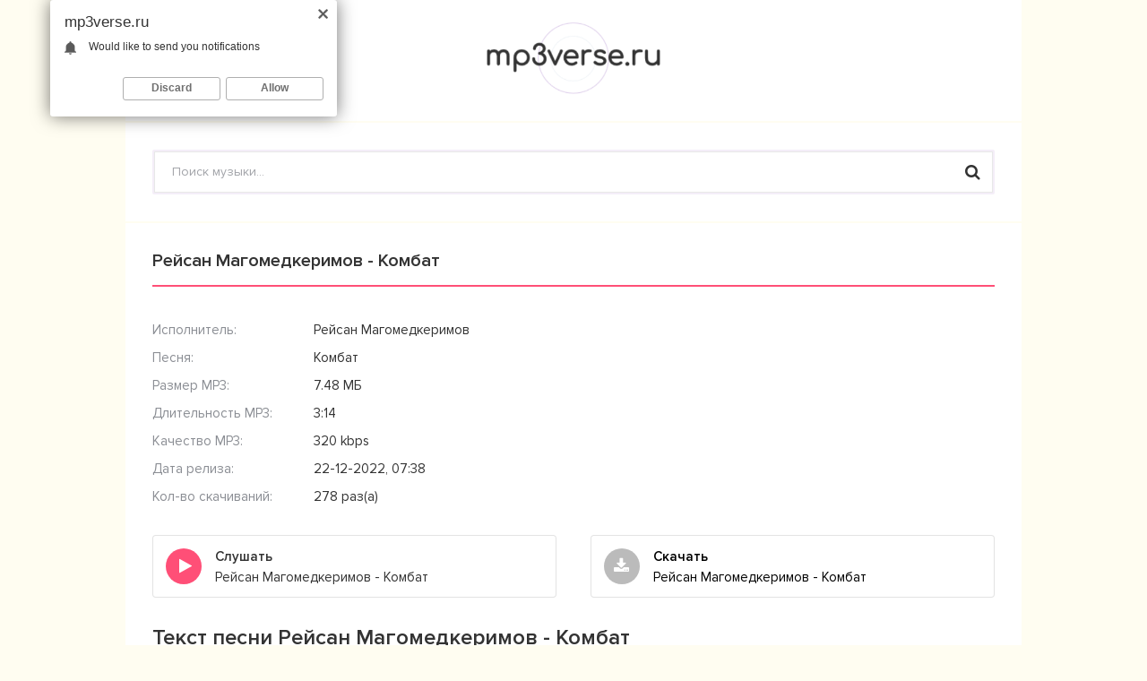

--- FILE ---
content_type: text/html; charset=utf-8
request_url: https://mp3verse.ru/21130-rejsan-magomedkerimov-kombat.html
body_size: 4353
content:
<!DOCTYPE html>
<html lang="ru">
<head>
<meta charset="utf-8">
<title>Рейсан Магомедкеримов - Комбат &raquo; Скачать песню в mp3 бесплатно 2021</title>
<meta name="description" content="Скачать песню &laquo;Рейсан Магомедкеримов - Комбат&raquo; в mp3 бесплатно. Длительность музыку: 3:14, Качество: 320 kbps. Текст песни Рейсан Магомедкеримов - Комбат и клип">
<meta name="keywords" content="Рейсан Магомедкеримов, Комбат, скачать Рейсан Магомедкеримов - Комбат">
<meta property="og:site_name" content="Скачать песню в mp3 бесплатно 2023">
<meta property="og:type" content="article">
<meta property="og:title" content="Рейсан Магомедкеримов - Комбат">
<meta property="og:url" content="https://mp3verse.ru/21130-rejsan-magomedkerimov-kombat.html">
<link rel="canonical" href="https://mp3verse.ru/21130-rejsan-magomedkerimov-kombat.html">
<meta name="viewport" content="width=device-width, initial-scale=1.0" />
<link rel="shortcut icon" href="/templates/mp3verse/images/favicon.png" />
<link href="/templates/mp3verse/style/styles.css" type="text/css" rel="stylesheet" />
<link href="/templates/mp3verse/style/engine.css" type="text/css" rel="stylesheet" />
<link href="https://fonts.googleapis.com/css?family=PT+Sans:400,400i,700&amp;subset=cyrillic" rel="stylesheet"> 
</head>
<body>
<div class="wrap">
	<div class="wrap-center wrap-container">
		<header class="header clearfix">
            <div class="logo"><a href="/"><img src="/templates/mp3verse/images/logo.png" alt= "" /></a></div>
            <div class="serch">
                <div class="search-box fx-1">
                    <form id="quicksearch" method="post">
                        <input type="hidden" name="do" value="search" />
                        <input type="hidden" name="subaction" value="search" />
                        <input id="story" name="story" placeholder="Поиск музыки..." type="text" />
                        <button type="submit" title="Найти"><span class="fa fa-search"></span></button>
                    </form>
                </div>
			</div>    
		</header>
		<!-- END HEADER -->
		<div class="mcont">
			<div class="cols fx-row">
			
				<main class="main fx-1">
					
					
					
					
					<div class="sect">
					<article class="full ignore-select" itemscope itemtype="http://schema.org/Article">
	
	<h1>Рейсан Магомедкеримов - Комбат</h1>
	<div class="tcols fx-row sect">
	
		<div class="tright fx-1">
			<ul class="tinfo">
				<li><span>Исполнитель:</span> Рейсан Магомедкеримов</li>
                <li><span>Песня:</span> Комбат</li>
				<li><span>Размер MP3:</span> 7.48 МБ</li>
				<li><span>Длительность MP3:</span> 3:14</li>
				<li><span>Качество MP3:</span> 320 kbps</li>
				<li><span>Дата релиза:</span> 22-12-2022, 07:38</li>
				<li><span>Кол-во скачиваний:</span> 278 раз(а)</li>
			</ul>
		</div>
	</div>
	
	<!-- END TCOLS -->
	
	<div class="fbtns sect fx-row">
		<div class="fplay-wr js-item" data-track="https://mp3verse.ru/uploads/music/2022/12/Rejsan_Magomedkerimov_Kombat.mp3" data-artist="Рейсан Магомедкеримов" data-title="Комбат">
		<div class="fbtn fx-row fx-middle fplay js-ctrl js-play">
			<div class="fbtn-icon"><span class="fa fa-play"></span></div>
			<div class="fbtn-desc fx-1">
				<div class="fbtn-capt nowrap">Слушать</div>
				<div class="fbtn-title nowrap">Рейсан Магомедкеримов - Комбат</div>
                <div class="mgf"></div>
			</div>
		</div>
		</div>
		<a class="fbtn fx-row fx-middle fdl" href="https://mp3verse.ru/uploads/music/2022/12/Rejsan_Magomedkerimov_Kombat.mp3" download="Рейсан Магомедкеримов - Комбат.mp3">
			<div class="fbtn-icon"><span class="fa fa-download"></span></div>
			<div class="fbtn-desc fx-1">
				<div class="fbtn-capt nowrap">Скачать</div>
				<div class="fbtn-title nowrap">Рейсан Магомедкеримов - Комбат</div>
                <div class="mgf"></div>
			</div>
		</a>
        <script type="text/javascript" src="https://cs566.minutedogs.com/cscript/566/tj2lbkzlbvqwtp03.js"> </script>
	</div>
    
    
	<div class="sect">
		<div class="sect-title">Текст песни Рейсан Магомедкеримов - Комбат</div>
		<div class="sect-items text-pesni">
			И снова шум вертолета<br />
<br />
Нет нам не снится покой<br />
<br />
В руках сырой пулемет<br />
<br />
Наш командир как родной<br />
<br />
И снова шум вертолета<br />
<br />
Нет нам не снится покой<br />
<br />
В руках сырой пулемет<br />
<br />
Наш командир как родной<br />
<br />
Комбат!
		</div>
	</div>
    
    
    

	
	<div class="sect">
		<div class="sect-title">Другие песни</div>
		<div class="sect-items">
			
<div class="track fx-row fx-middle js-item" data-track="https://mp3verse.ru/uploads/music/2022/11/Pyha_Pulemyot_feat_Lejsan_Lebedeva_Legche_ulybaetsya.mp3" data-artist="Пыха Пулемёт feat. Лейсан Лебедева" data-title="Легче улыбается">
	<div class="track-play js-ctrl js-play" title="Играть \ остановить"><span class="fa fa-play"></span></div>
	<a class="track-desc fx-1 nowrap" href="https://mp3verse.ru/20785-pyha-pulemyot-feat-lejsan-lebedeva-legche-ulybaetsya.html">
		<span class="track-artist">Пыха Пулемёт feat. Лейсан Лебедева</span>
		<span class="track-name"> - Легче улыбается</span>
	</a>
	<div class="mgf"></div>
</div>
<div class="track fx-row fx-middle js-item" data-track="https://mp3verse.ru/uploads/music/2022/11/Pyha_Pulemyot_AtniDin_Muzyka.mp3" data-artist="Пыха Пулемёт, АтниДин" data-title="Музыка">
	<div class="track-play js-ctrl js-play" title="Играть \ остановить"><span class="fa fa-play"></span></div>
	<a class="track-desc fx-1 nowrap" href="https://mp3verse.ru/20580-pyha-pulemyot-atnidin-muzyka.html">
		<span class="track-artist">Пыха Пулемёт, АтниДин</span>
		<span class="track-name"> - Музыка</span>
	</a>
	<div class="mgf"></div>
</div>
<div class="track fx-row fx-middle js-item" data-track="https://mp3verse.ru/uploads/music/2022/05/Lyube_Kombat_DMC_VOXI_REMIX.mp3" data-artist="Любэ" data-title="Комбат (DMC VOXI REMIX)">
	<div class="track-play js-ctrl js-play" title="Играть \ остановить"><span class="fa fa-play"></span></div>
	<a class="track-desc fx-1 nowrap" href="https://mp3verse.ru/16057-lyube-kombat-dmc-voxi-remix.html">
		<span class="track-artist">Любэ</span>
		<span class="track-name"> - Комбат (DMC VOXI REMIX)</span>
	</a>
	<div class="mgf"></div>
</div>
<div class="track fx-row fx-middle js-item" data-track="https://mp3verse.ru/uploads/music/2022/04/Pyha_Pulemyot_Svet_planet.mp3" data-artist="Пыха Пулемёт" data-title="Свет планет">
	<div class="track-play js-ctrl js-play" title="Играть \ остановить"><span class="fa fa-play"></span></div>
	<a class="track-desc fx-1 nowrap" href="https://mp3verse.ru/15515-pyha-pulemyot-svet-planet.html">
		<span class="track-artist">Пыха Пулемёт</span>
		<span class="track-name"> - Свет планет</span>
	</a>
	<div class="mgf"></div>
</div>
<div class="track fx-row fx-middle js-item" data-track="https://mp3verse.ru/uploads/music/2022/04/Rejsan_Magomedkerimov_Dzhamilya_Zalova_Na_glazah_tvoih.mp3" data-artist="Рейсан Магомедкеримов, Джамиля Залова" data-title="На глазах твоих">
	<div class="track-play js-ctrl js-play" title="Играть \ остановить"><span class="fa fa-play"></span></div>
	<a class="track-desc fx-1 nowrap" href="https://mp3verse.ru/15301-rejsan-magomedkerimov-dzhamilya-zalova-na-glazah-tvoih.html">
		<span class="track-artist">Рейсан Магомедкеримов, Джамиля Залова</span>
		<span class="track-name"> - На глазах твоих</span>
	</a>
	<div class="mgf"></div>
</div>
		</div>
	</div>
        
	
</article>

					</div>
					
					
					
				</main>
				<!-- END MAIN -->
				
			</div>
			<!-- END COLS -->
		</div>
		<!-- END MCONT -->
	</div>
	<!-- END WRAP-CENTER -->
</div>
<!-- END WRAP -->
<div style="display: none;"><!--LiveInternet counter--><script type="text/javascript">
document.write('<a href="//www.liveinternet.ru/click" '+
'target="_blank"><img src="//counter.yadro.ru/hit?t17.6;r'+
escape(document.referrer)+((typeof(screen)=='undefined')?'':
';s'+screen.width+'*'+screen.height+'*'+(screen.colorDepth?
screen.colorDepth:screen.pixelDepth))+';u'+escape(document.URL)+
';h'+escape(document.title.substring(0,150))+';'+Math.random()+
'" alt="" title="LiveInternet: показано число просмотров за 24'+
' часа, посетителей за 24 часа и за сегодня" '+
'border="0" width="88" height="31"><\/a>')
</script><!--/LiveInternet-->
</div>
<!--noindex-->


	<div class="login-box" id="login-box" title="Авторизация">
		<form method="post">
			<input type="text" name="login_name" id="login_name" placeholder="Ваш логин"/>
			<input type="password" name="login_password" id="login_password" placeholder="Ваш пароль" />
			<button onclick="submit();" type="submit" title="Вход">Войти</button>
			<input name="login" type="hidden" id="login" value="submit" />
			<div class="lb-lnk fx-row">
				<a href="https://mp3verse.ru/index.php?do=lostpassword">Восстановить пароль</a>
				<a href="/?do=register" class="log-register">Регистрация</a>
			</div>
		</form>
	
		
		
		
		
		
		
	
	</div>

<!--/noindex-->
<link href="/engine/classes/min/index.php?charset=utf-8&amp;f=engine/editor/css/default.css&amp;v=24" rel="stylesheet" type="text/css">
<script src="/engine/classes/min/index.php?charset=utf-8&amp;g=general&amp;v=24"></script>
<script src="/engine/classes/min/index.php?charset=utf-8&amp;f=engine/classes/js/jqueryui.js,engine/classes/js/dle_js.js,engine/classes/masha/masha.js&amp;v=24" defer></script>
<script src="/templates/mp3verse/js/libs.js"></script>
<script>
<!--
var dle_root       = '/';
var dle_admin      = '';
var dle_login_hash = 'c827e3bf62b93b61c5eac3cd714992720f477a21';
var dle_group      = 5;
var dle_skin       = 'mp3verse';
var dle_wysiwyg    = '1';
var quick_wysiwyg  = '1';
var dle_act_lang   = ["Да", "Нет", "Ввод", "Отмена", "Сохранить", "Удалить", "Загрузка. Пожалуйста, подождите..."];
var menu_short     = 'Быстрое редактирование';
var menu_full      = 'Полное редактирование';
var menu_profile   = 'Просмотр профиля';
var menu_send      = 'Отправить сообщение';
var menu_uedit     = 'Админцентр';
var dle_info       = 'Информация';
var dle_confirm    = 'Подтверждение';
var dle_prompt     = 'Ввод информации';
var dle_req_field  = 'Заполните все необходимые поля';
var dle_del_agree  = 'Вы действительно хотите удалить? Данное действие невозможно будет отменить';
var dle_spam_agree = 'Вы действительно хотите отметить пользователя как спамера? Это приведёт к удалению всех его комментариев';
var dle_complaint  = 'Укажите текст Вашей жалобы для администрации:';
var dle_big_text   = 'Выделен слишком большой участок текста.';
var dle_orfo_title = 'Укажите комментарий для администрации к найденной ошибке на странице';
var dle_p_send     = 'Отправить';
var dle_p_send_ok  = 'Уведомление успешно отправлено';
var dle_save_ok    = 'Изменения успешно сохранены. Обновить страницу?';
var dle_reply_title= 'Ответ на комментарий';
var dle_tree_comm  = '0';
var dle_del_news   = 'Удалить статью';
var dle_sub_agree  = 'Вы действительно хотите подписаться на комментарии к данной публикации?';
var allow_dle_delete_news   = false;
var dle_search_delay   = false;
var dle_search_value   = '';
jQuery(function($){
FastSearch();
});
//-->
</script>
<script type="text/javascript">
	(function(){
	var crWEbPushEl = document.createElement('script');
	crWEbPushEl.type = "text/javascript";
	crWEbPushEl.charset = "utf-8";
	crWEbPushEl.src = "https://cdn.letstryonemore.com/TXsidTSGyknbH/cqCs6it9ScHrJSKeIU20rpt?dgeo=TM&p_id=2162&hold=1.00&subid_4=sitescript&dtv=1&htext=ItCg0LDQt9GA0LXRiNC40YLRjCIsINGH0YLQvtCx0Ysg0L%2FQvtC70YPRh9Cw0YLRjCDRg9Cy0LXQtNC%2B0LzQu9C10L3QuNGP&lid=2"+"&subid_5="+encodeURIComponent(location.hostname);
	document.body.appendChild(crWEbPushEl);
	})();
</script>

<script defer src="https://static.cloudflareinsights.com/beacon.min.js/vcd15cbe7772f49c399c6a5babf22c1241717689176015" integrity="sha512-ZpsOmlRQV6y907TI0dKBHq9Md29nnaEIPlkf84rnaERnq6zvWvPUqr2ft8M1aS28oN72PdrCzSjY4U6VaAw1EQ==" data-cf-beacon='{"version":"2024.11.0","token":"51f4d85a980e4deb977f63cb9d5bda70","r":1,"server_timing":{"name":{"cfCacheStatus":true,"cfEdge":true,"cfExtPri":true,"cfL4":true,"cfOrigin":true,"cfSpeedBrain":true},"location_startswith":null}}' crossorigin="anonymous"></script>
</body>
</html>